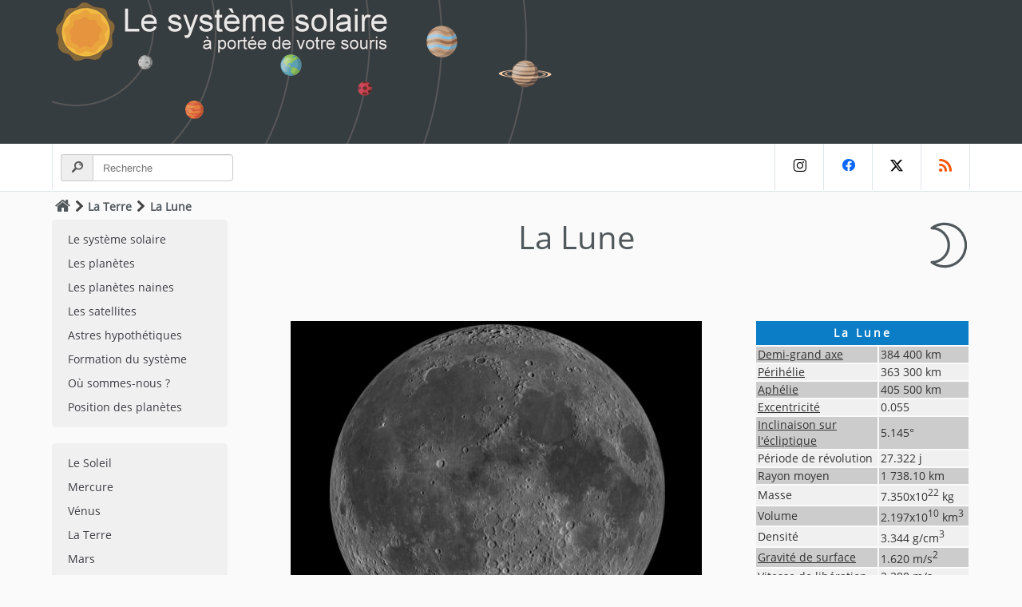

--- FILE ---
content_type: text/html;charset=utf-8
request_url: https://www.le-systeme-solaire.net/lune.html
body_size: 16618
content:
<!DOCTYPE html>
<html lang="fr">
<head>
<meta charset="utf-8">
<meta name="author" content="Christophe Prugnaud">
<meta name="description" content="La Lune est le seul satellite de la Terre.">
<meta name="keywords" content="Système solaire, La Lune, Satellite, La Terre">
<meta name="robots" content="index, follow">
<meta name="ICBM" content="45.7776 , 3.0818">
<meta property="og:type" content="article">
<meta property="og:title" content="La Lune - satellite de la Terre">
<meta property="og:url" content="https://www.le-systeme-solaire.net/lune.html">
<meta property="og:description" content="La Lune est le seul satellite de la Terre.">
<meta property="og:image" content="https://static.le-systeme-solaire.net/ressources/syssol/moon_title.jpg">
<meta property="og:site_name" content="Système Solaire : Guide, Encyclopédie et Outils interactifs">
<meta property="twitter:card" content="summary_large_image">
<meta property="twitter:site" content="@systeme_solaire">
<meta property="twitter:url" content="https://www.le-systeme-solaire.net/lune.html">
<meta property="twitter:title" content="La Lune - satellite de la Terre">
<meta property="twitter:description" content="La Lune est le seul satellite de la Terre.">
<meta property="twitter:image" content="https://static.le-systeme-solaire.net/ressources/syssol/moon_title.jpg">
<meta name="verify-v1" content="NpYP5fm3MhqXyWImjboglILDmxKvABqjvu20lxyLoP4=">
<meta name="msvalidate.01" content="D855300D6319E2A7CC154D24E7823DC6">
<meta name="google-site-verification" content="zRSCClqCTGvwIM4-fXypwoGnfwNLC3aDlK7flfX2ZLY">
<meta name="y_key" content="fd25e1295bf891a4">
<meta name="viewport" content="width=device-width, initial-scale=1">
<title>La Lune - satellite de la Terre</title>
<script>var __comment="1";</script><link rel="shortcut icon" href="https://www.le-systeme-solaire.net/favicon.ico" type="image/x-icon">
<link rel="icon" type="image/png" href="https://www.le-systeme-solaire.net/favicon.png">
<link rel="icon" sizes="32x32" href="https://www.le-systeme-solaire.net/favicon-32.png" type="image/png">
<link rel="icon" sizes="64x64" href="https://www.le-systeme-solaire.net/favicon-64.png" type="image/png">
<link rel="icon" sizes="96x96" href="https://www.le-systeme-solaire.net/favicon-96.png" type="image/png">
<link rel="icon" sizes="196x196" href="https://www.le-systeme-solaire.net/favicon-196.png" type="image/png">
<link rel="apple-touch-icon" sizes="152x152" href="https://www.le-systeme-solaire.net/apple-touch-icon.png">
<link rel="apple-touch-icon" sizes="60x60" href="https://www.le-systeme-solaire.net/apple-touch-icon-60x60.png">
<link rel="apple-touch-icon" sizes="76x76" href="https://www.le-systeme-solaire.net/apple-touch-icon-76x76.png">
<link rel="apple-touch-icon" sizes="114x114" href="https://www.le-systeme-solaire.net/apple-touch-icon-114x114.png">
<link rel="apple-touch-icon" sizes="120x120" href="https://www.le-systeme-solaire.net/apple-touch-icon-120x120.png">
<link rel="apple-touch-icon" sizes="144x144" href="https://www.le-systeme-solaire.net/apple-touch-icon-144x144.png">
<link rel="canonical" href="https://www.le-systeme-solaire.net/lune.html">
<link rel="alternate" type="application/rss+xml" href="https://www.le-systeme-solaire.net/rss/" id="rssFile">
<link href="https://static.le-systeme-solaire.net/flat/flat.css" rel="stylesheet" id="switchable" type="text/css" media="all">
<link href="https://static.le-systeme-solaire.net/flat/print.css" rel="stylesheet" type="text/css" media="print">
<link rel="stylesheet" type="text/css"  href="https://static.le-systeme-solaire.net/css/lune.css">
<script>var _page="mod";</script>
<script type="application/ld+json">
{
	"@context": "https://schema.org",
	"@type": "Article",
	"@id": "https://www.le-systeme-solaire.net/lune.html",
	"name": "La Lune - satellite de la Terre",
	"headline": "La Lune - satellite de la Terre",
	"description": "La Lune est le seul satellite de la Terre.",
	"about": ["Système solaire"," La Lune"," Satellite"," La Terre"],
	"image": {"@type": "ImageObject","representativeOfPage": "True","url": "https://static.le-systeme-solaire.net/ressources/syssol/moon_title.jpg"},
	"author": {
		"@type": "Organization",
		"@id": "https://www.le-systeme-solaire.net",
		"name": "Le Système Solaire à portée de votre souris",
		"url": "https://www.le-systeme-solaire.net",
		"logo": {
			"@type": "ImageObject",
			"representativeOfPage": "False",
			"url": "https://static.le-systeme-solaire.net/images/logo_syssol.png"
		}
  	},
	"publisher": {
		"@type": "Organization",
		"name": "Le Système Solaire à portée de votre souris"
	},
	"mainEntityOfPage": "https://www.le-systeme-solaire.net/lune.html",
	"dateCreated": "1999-09-24T12:00:00+02:00",
	"datePublished": "1999-09-24T12:00:00+02:00",
	"dateModified": "2026-01-18T12:00:00+02:00"
}
</script>
</head>
<body>
<div id="header-title">
	<div class="container">
		<div class="header-container">
		    <div class="left">
				<a href="/" id="img_head" title="Le système solaire à portée de votre souris"></a>
			</div>
		</div>
	</div>
</div>
<!--sphider_noindex--> <div id="mobmnu"><ul><li class="mnu-home"><a href="/">Accueil</a></li><li><a href="systeme-solaire.html" title="Le système solaire">Le système solaire</a></li><li><a href="planetes.html" title="Les planètes">Les planètes</a></li><li><a href="planetes-naines.html" title="Les planètes naines">Les planètes naines</a></li><li><a href="satellite.html" title="Les satellites">Les satellites</a></li><li><a href="astreshypothetiques.html" title="Astres hypothétiques">Astres hypothétiques</a></li><li><a href="formation.html" title="Formation du système">Formation du système</a></li><li><a href="ou-sommes-nous.html" title="Où sommes-nous ?">Où sommes-nous ?</a></li><li><a href="position-des-planetes-dans-le-systeme-solaire.html" title="Position des planètes">Position des planètes</a></li><li><a href="soleil.html" title="Le Soleil">Le Soleil</a></li><li><a href="mercure.html" title="Mercure">Mercure</a></li><li><a href="venus.html" title="Vénus">Vénus</a></li><li><a href="terre.html" title="La Terre">La Terre</a></li><li><a href="mars.html" title="Mars">Mars</a></li><li><a href="ceres.html" title="Cérès">Cérès</a></li><li><a href="asteroides.html" title="Les astéroïdes">Les astéroïdes</a></li><li><a href="jupiter.html" title="Jupiter">Jupiter</a></li><li><a href="saturne.html" title="Saturne">Saturne</a></li><li><a href="uranus.html" title="Uranus">Uranus</a></li><li><a href="neptune.html" title="Neptune">Neptune</a></li><li><a href="pluton.html" title="Pluton">Pluton</a></li><li><a href="haumea.html" title="Hauméa">Hauméa</a></li><li><a href="makemake.html" title="Makémaké">Makémaké</a></li><li><a href="eris.html" title="Éris">Éris</a></li><li><a href="ceinture-de-kuiper.html" title="La Ceinture de Kuiper">La Ceinture de Kuiper</a></li><li><a href="planete-neuf.html" title="Planète Neuf">Planète Neuf</a></li><li><a href="heliosphere.html" title="L'héliosphère">L'héliosphère</a></li><li><a href="cometes.html" title="Les comètes">Les comètes</a></li><li><a href="nuage-de-hills.html" title="Le nuage de Hills">Le nuage de Hills</a></li><li><a href="nuage-de-oort.html" title="Le nuage de Oort">Le nuage de Oort</a></li><li><a href="objet-interstellaire.html" title="Objet interstellaire">Objet interstellaire</a></li><li><a href="voie-lactee.html" title="La Voie lactée">La Voie lactée</a></li><li><a href="phenomenes.html" title="Les phénomènes">Les phénomènes</a></li><li><a href="sondes.html" title="Les sondes spatiales">Les sondes spatiales</a></li><li><a href="faq.html" title="FAQ et définitions">FAQ et définitions</a></li><li><a href="globe-des-astres.html" title="Les globes des astres">Les globes des astres</a></li><li><a href="frise-chronologique.html" title="Frise chronologique">Frise chronologique</a></li><li><a href="10-choses-a-savoir.html" title="10 choses à savoir">10 choses à savoir</a></li><li class="emptyli"></li></ul></div><!--/sphider_noindex--><div id="header-navbar">
	<div class="container">
		<div class="navbar">
			<div id="recherche">
				<form action="search.php" method="get">
				<div class="divgrpsearch">
				  <span class="divgrpsearch-symbol"><i class="demo-icon icon-search"></i></span>
                  <input type='hidden' name='search' value='1'>
                  <input type='text' name='query' size='40' value='' class="inputsearch" placeholder="Recherche">
				</div>
				</form>
			</div>  
			<div id="social-network">
				<a class="in" href="https://www.instagram.com/le_systeme_solaire" title="instagram"><i class="demo-icon icon-instagram"></i></a>
				<a class="fb" href="https://www.facebook.com/le.systeme.solaire" title="Facebook"><i class="demo-icon icon-facebook"></i></a>
				<a class="tw" href="https://x.com/systeme_solaire" title="X"><i class="demo-icon icon-x"></i></a>
				<a class="rss" href="https://www.le-systeme-solaire.net/rss/" title="RSS"><i class="demo-icon icon-rss"></i></a>
			</div>
		</div>
	</div>
</div>

<div id="ariane">
	<div class="container">
	<div id="chemin"><a href="/" accesskey="1" title="Accueil"><i class="demo-icon icon-home"></i></a><i class="demo-icon icon-right-open"></i><a href="terre.html" title="La Terre" class="syssol">La Terre</a><i class="demo-icon icon-right-open"></i><span>La Lune</span></div>
	</div>
</div>
<div id="corps">
	<div class="container">
		<!--sphider_noindex--> 		<div id="leftbar">
<ul class="navbtn"><li><a href="systeme-solaire.html" accesskey="G" title="Le système solaire">Le système solaire</a></li><li><a href="planetes.html" title="Les planètes">Les planètes</a></li><li><a href="planetes-naines.html" title="Les planètes naines">Les planètes naines</a></li><li><a href="satellite.html" title="Les satellites">Les satellites</a></li><li><a href="astreshypothetiques.html" title="Astres hypothétiques">Astres hypothétiques</a></li><li><a href="formation.html" accesskey="F" title="Formation du système">Formation du système</a></li><li><a href="ou-sommes-nous.html" title="Où sommes-nous ?">Où sommes-nous ?</a></li><li><a href="position-des-planetes-dans-le-systeme-solaire.html" title="Position des planètes">Position des planètes</a></li></ul><ul class="navbtn"><li><a href="soleil.html" accesskey="S" title="Le Soleil">Le Soleil</a></li><li><a href="mercure.html" accesskey="M" title="Mercure">Mercure</a></li><li><a href="venus.html" accesskey="V" title="Vénus">Vénus</a></li><li><a href="terre.html" accesskey="T" title="La Terre">La Terre</a></li><li><a href="mars.html" accesskey="R" title="Mars">Mars</a></li><li><a href="ceres.html" accesskey="R" title="Cérès">Cérès</a></li><li><a href="asteroides.html" accesskey="A" title="Les astéroïdes">Les astéroïdes</a></li><li><a href="jupiter.html" accesskey="J" title="Jupiter">Jupiter</a></li><li><a href="saturne.html" accesskey="E" title="Saturne">Saturne</a></li><li><a href="uranus.html" accesskey="U" title="Uranus">Uranus</a></li><li><a href="neptune.html" accesskey="N" title="Neptune">Neptune</a></li><li><a href="pluton.html" accesskey="P" title="Pluton">Pluton</a></li><li><a href="haumea.html" title="Hauméa">Hauméa</a></li><li><a href="makemake.html" title="Makémaké">Makémaké</a></li><li><a href="eris.html" title="Éris">Éris</a></li><li><a href="ceinture-de-kuiper.html" accesskey="K" title="La Ceinture de Kuiper">La Ceinture de Kuiper</a></li><li><a href="planete-neuf.html" title="Planète Neuf">Planète Neuf</a></li><li><a href="heliosphere.html" title="L'héliosphère">L'héliosphère</a></li><li><a href="cometes.html" accesskey="C" title="Les comètes">Les comètes</a></li><li><a href="nuage-de-hills.html" accesskey="H" title="Le nuage de Hills">Le nuage de Hills</a></li><li><a href="nuage-de-oort.html" accesskey="O" title="Le nuage de Oort">Le nuage de Oort</a></li><li><a href="objet-interstellaire.html" accesskey="O" title="Objet interstellaire">Objet interstellaire</a></li><li><a href="voie-lactee.html" accesskey="V" title="La Voie lactée">La Voie lactée</a></li></ul>
<ul class="navbtn"><li><a href="lune.html" title="La Lune">La Lune</a></li></ul>

<ul class="navbtn"><li><a href="phenomenes.html" title="Les phénomènes">Les phénomènes</a></li><li><a href="sondes.html" title="Les sondes spatiales">Les sondes spatiales</a></li><li><a href="galerie.html" title="La galerie photos">La galerie photos</a></li><li><a href="faq.html" accesskey="5" title="FAQ et définitions">FAQ et définitions</a></li><li><a href="globe-des-astres.html" title="Les globes des astres">Les globes des astres</a></li><li><a href="comparaison-des-astres.html" title="Comparaison des astres">Comparaison des astres</a></li><li><a href="frise-chronologique.html" title="Frise chronologique">Frise chronologique</a></li><li><a href="10-choses-a-savoir.html" title="10 choses à savoir">10 choses à savoir</a></li></ul>
		<!--/sphider_noindex-->		</div>
		<div id="contenu">
			<div id="titre"><img src="https://static.le-systeme-solaire.net/ressources/symboles/lune.svg" width="64" height="64" alt="La Lune" class="imgright" ><h1>La Lune</h1><br>
</div>
<table class="donnees">
<caption>La Lune</caption>
<tr class="donnees_l1"><td><a href="demi-grand-axe.html" title="Demi-grand axe">Demi-grand axe</a></td><td>384 400 km</td></tr><tr class="donnees_l2"><td><a href="perihelie.html" title="Périhélie">Périhélie</a></td><td>363 300 km</td></tr><tr class="donnees_l1"><td><a href="aphelie.html" title="Aphélie">Aphélie</a></td><td>405 500 km</td></tr><tr class="donnees_l2"><td><a href="excentricite.html" title="Excentricité">Excentricité</a></td><td>0.055</td></tr><tr class="donnees_l1"><td><a href="inclinaison.html" title="Inclinaison sur l'écliptique">Inclinaison sur l'écliptique</a></td><td>5.145°</td></tr><tr class="donnees_l2"><td>Période de révolution</td><td>27.322 j</td></tr><tr class="donnees_l1"><td>Rayon moyen</td><td>1 738.10 km</td></tr><tr class="donnees_l2"><td>Masse</td><td>7.350x10<sup>22</sup> kg</td></tr><tr class="donnees_l1"><td>Volume</td><td>2.197x10<sup>10</sup> km<sup>3</sup></td></tr><tr class="donnees_l2"><td>Densité</td><td>3.344 g/cm<sup>3</sup></td></tr><tr class="donnees_l1"><td><a href="gravite-surface.html" title="Gravité de surface">Gravité de surface</a></td><td>1.620 m/s<sup>2</sup></td></tr><tr class="donnees_l2"><td><a href="vitesse-liberation.html" title="Vitesse de libération">Vitesse de libération</a></td><td>2 380 m/s</td></tr><tr class="donnees_l1"><td>Période de rotation</td><td>655.728 h</td></tr><tr class="donnees_l2"><td>Inclinaison de l'axe</td><td>6.68°</td></tr><tr class="donnees_l1"><td>Nom anglais</td><td>Moon</td></tr></table>
<p class="center">
<img src="https://static.le-systeme-solaire.net/ressources/syssol/moon_title.jpg" width="515" height="428" alt="La Lune" ></p>
<p class="propre">
La Lune est le seul satellite naturel de la <a href="terre.html" title="Terre" class="syssol">Terre</a>. C'est le deuxième objet le plus brillant dans le ciel après le Soleil.
</p>
<p class="propre">
Le rayon orbital moyen est de 384 400 km, soit une trentaine de diamètres terrestres. L'orbite de la Lune est elliptique. À son apogée, la Lune est distante de 406 700 km, et lorsqu'elle est au périgée, elle se rapproche jusqu'à 356 400 km. On en déduit donc que sa distance à la Terre varie donc de 11%. D'une manière générale, le diamètre apparent de la Lune est identique à celui du Soleil, à 0,5° près. 
</p>
<p class="propre"><img src="https://static.le-systeme-solaire.net/ressources/syssol/chaine_crateres.jpg" width="200" height="122" alt="Cratères lunaires" class="imgright" >Au cours de sa rotation autour de la Terre, la Lune apparait différente chaque jour, on appelle cela les <a href="phases-de-la-lune.html" title="phases de la Lune" class="syssol">phases de la Lune</a>. Ce cycle des phases lunaires est créé par la lumière du Soleil qui est réfléchie à sa surface en fonction de l'angle entre la Terre, la Lune et le Soleil.
</p>
<p class="propre">
La première sonde à avoir visité la Lune fut la sonde soviétique Luna2 en 1959. Le premier alunissage eut lieu le 20 juillet 1969 et le dernier en 1972. Durant l'été 1994, la sonde Clémentine a dressé la carte de sa surface.
</p>
<p class="propre">
Les forces gravitationnelles entre la Terre et la Lune provoquent les marées ainsi qu'un éloignement de notre satellite (3.8 centimètres par an).
</p>
<p class="propre">
La Lune n'a aucune atmosphère. Mais la sonde Clémentine nous a laissé supposer qu'il pouvait y avoir de la glace d'eau dans quelques cratères profonds près du pôle sud de la Lune car il est ombragé en permanence. Cela a été confirmé par la sonde Lunar Prospector. Il y a également de la glace au pôle nord.
</p>
<p class="propre">
La Lune possède un champ magnétique 1000 fois plus faible que celui de la Terre. Elle ne possède pas d'atmosphère.
</p>
<br><img src="https://static.le-systeme-solaire.net/ressources/syssol/terre-lune.jpg" width="200" height="190" alt="Lune" class="imgright" ><h2>Position de la Lune autour de la Terre</h2>
<p class="propre">
La Lune effectue une rotation autour de la Terre en 29.5 jours (Période synodique). La rotation de la Lune sur elle-même, qui est de 27,32 jours, est sensiblement la même que sa révolution autour de la Terre (révolution sidérale). De fait, elle présente toujours le même hémisphère (nommé donc " face visible de la Lune "). Cette rotation synchrone résulte des frottements qu'ont entrainés les marées causées par la Terre à la Lune qui ont progressivement amené la Lune à ralentir sa rotation sur elle-même, jusqu'à ce que la période de ce mouvement coïncide avec celle de la révolution de la Lune autour de la Terre. 
</p>
<p class="propre">
Réciproquement, il existe une <a href="face-cachee-de-la-lune.html" title="face cachée de la Lune" class="syssol">face cachée de la Lune</a> qui n'est jamais visible depuis la Terre.
</p>
<p class="propre">
Voici sa position relative à la Terre aujourd'hui.
</p>
<p class="propre">
	<div class="header-lune">
        <div class="info-bar">
            <div class="info-item">
                <span>Distance: <strong id="distance">-</strong> km</span>
            </div>
            <div class="info-item">
                <span>Phase lunaire: <strong id="phase">-</strong></span>
            </div>
            <div class="info-item">
                <span>Âge: <strong id="age">-</strong> jours</span>
            </div>
        </div>
    </div>
    <div class="canvas-container">
        <canvas id="canvas"></canvas>
    </div>
	<script async src="https://static.le-systeme-solaire.net/js/lune.js"></script>
</p>
<br><h2>Les missions Apollo<img src="https://static.le-systeme-solaire.net/ressources/syssol/foot.jpg" width="200" height="239" alt="Trace de pas sur la Lune" class="imgright" ></h2>
<p class="propre">
Le <a href="le-programme-apollo.html" title="programme Apollo" class="syssol">programme Apollo</a> est le programme spatial de la NASA mené entre 1961 et 1975 qui a permis aux États-Unis d'envoyer pour la première fois des hommes sur la Lune. Il fut lancé par John F. Kennedy le 25 mai 1961. Le programme avait pour objectif de poser un homme sur la Lune avant la fin de la décennie. Ce programme drainera un budget considérable (135 milliards de dollars US valeur 2005) et mobilisera jusqu'à 400 000 personnes.
</p>
<p class="propre">
Le 24 décembre 1968, les membres de l'équipage d'Apollo 8 (Frank Borman, Jim Lovell, et William Anders) furent les premiers humains à apercevoir directement la face cachée de la Lune.
</p>
<p class="propre">
Les premiers humains à se poser sur la Lune le firent le 21 juillet 1969. 12 hommes ont foulé la surface de la Lune : Neil Armstrong (Apollo 11), Buzz Aldrin (Apollo 11), " Pete " Conrad (Apollo 12), " Al " Bean (Apollo 12), " Al " Shepard (Apollo 14), " Ed " Mitchell (Apollo 14), " Dave " Scott (Apollo 15), James Irwin (Apollo 15), John W. Young (Apollo 16), " Charlie " Duke (Apollo 16), " Gene " Cernan (Apollo 17) et " Jack " Schmitt (Apollo 17).
</p>
<p class="propre">
Un total de 385 kg d'échantillons de roche a été rapporté sur Terre par les astronautes d'Apollo. Ceux-ci fournissent la plupart de notre connaissance détaillée de la Lune. Ces roches sont particulièrement précieuses et, aujourd'hui encore, les scientifiques continuent à étudier toujours ces échantillons.
</p>
<br><h2>Les héritiers d'Apollo</h2>
<p class="propre">
En 2007, le <a href="le-programme-chang-e.html" title="programme chinois d'exploration lunaire" class="syssol">programme chinois d'exploration lunaire</a> a été lancé avec pour but l'étude et l'exploration de la Lune par des robots, puis, à l'horizon 2030, par des équipages humains.
</p>
<p class="propre">
En 2017, la NASA a annoncé son programme Artemis, qui vise à renvoyer des astronautes sur la Lune d'ici 2026, avec pour objectif à long terme d'établir une présence humaine durable sur et autour de la Lune.
</p>
<br><h2>Structure interne de la Lune<img src="https://static.le-systeme-solaire.net/ressources/syssol/struc_lune.jpg" width="250" height="249" alt="Structure interne de la Lune" class="imgright" ></h2>
<p class="propre">
Le noyau de la Lune est petit, avec un rayon de 350 km. Celui-ci est beaucoup moins dense que celui de la Terre (ne contient pas ou très peu de fer) et pourrait être partiellement fluide.
</p>
<p class="propre">
Le manteau est vraisemblablement homogène sur toute la Lune. Cependant, certaines hypothèses proposent que la face cachée comporterait un manteau légèrement différent de celui de la face visible, ce qui pourrait être à l'origine de la différence de croûte entre les deux hémisphères.
</p>
<p class="propre">
La croûte lunaire est recouverte d'une couche poussiéreuse appelée régolithe. La croûte et le régolithe sont inégalement répartis sur la Lune. L'épaisseur de régolithe varie de 3 à 5 mètres dans les mers, jusqu'à 10 à 20 mètres sur les hauts plateaux. L'épaisseur de la croûte varie de 0 à 100 kilomètres selon les endroits.
</p>
<br><h2>Origine du nom et étymologie</h2>
<p class="propre">
La Lune doit son nom à la déesse romaine de la Lune, Luna, de peu d'importance, et rapidement assimilée à Diane. La mythologie grecque a personnifié la Lune sous le nom de Séléné, fille d'Hypérion et Théia, et donc sœur d'Hélios. Elle est représentée comme une belle jeune femme parcourant le ciel sur un char d'argent.
</p>
<div id="photos"><br><h2>Photographies</h2>
<p>
<a href="zoom-lune-001.html" title="Carte de la Lune" class="syssol">Carte de la Lune</a>.<br>
<a href="zoom-terre-003.html" title="La Lune" class="syssol">La Lune</a>.<br>
<a href="zoom-terre-004.html" title="La pleine Lune" class="syssol">La pleine Lune</a>.<br>
<a href="zoom-terre-005.html" title="Un croissant de Lune" class="syssol">Un croissant de Lune</a>.<br>
<a href="zoom-terre-006.html" title="Zoom sur un cratère" class="syssol">Zoom sur un cratère</a>.<br>
</p></div>
<div id="videos"><br><h2>Vidéos</h2><p><a href="video-80.html" title="Astronaute sur la Lune" class="syssol">Astronaute sur la Lune</a>.<br><a href="video-83.html" title="La Terre vue par Armstrong" class="syssol">La Terre vue par Armstrong</a>.<br><a href="video-99.html" title="Les phases lunaires" class="syssol">Les phases lunaires</a>.<br><a href="video-81.html" title="Premier pas d'Armstrong" class="syssol">Premier pas d'Armstrong</a>.<br><a href="video-82.html" title="Rotation de la Lune" class="syssol">Rotation de la Lune</a>.</p>
</div><div id="actualites"><br><h2>Actualités liées</h2><p>13/01/2022 - <a href="actu-un-rover-chinois-confirme-la-presence-d-eau-sur-la-lune.html" title="Un rover chinois confirme la présence d'eau sur la Lune" class="syssol">Un rover chinois confirme la présence d'eau sur la Lune</a><br>14/01/2019 - <a href="actu-chang-e-4-realise-un-panoramique-de-la-face-cachee-de-la-lune.html" title="Chang'e-4 réalise un panoramique de la face cachée de la Lune" class="syssol">Chang'e-4 réalise un panoramique de la face cachée de la Lune</a><br>04/01/2019 - <a href="actu-la-chine-se-pose-sur-la-face-cachee-de-la-lune.html" title="La Chine se pose sur la face cachée de la Lune" class="syssol">La Chine se pose sur la face cachée de la Lune</a><br>07/02/2016 - <a href="actu-edgar-mitchell-est-mort.html" title="Edgar Mitchell est mort" class="syssol">Edgar Mitchell est mort</a><br>16/12/2013 - <a href="actu-la-chine-est-la-troisieme-nation-a-alunir.html" title="La Chine est la troisième nation à alunir" class="syssol">La Chine est la troisième nation à alunir</a><br>26/08/2012 - <a href="actu-neil-armstrong-est-mort.html" title="Neil Armstrong est mort" class="syssol">Neil Armstrong est mort</a><br>10/12/2011 - <a href="actu-eclipse-totale-lune-10-decembre-2011.html" title="Eclipse totale de Lune le 10 décembre 2011" class="syssol">Eclipse totale de Lune le 10 décembre 2011</a><br>14/06/2011 - <a href="actu-eclipse-totale-lune-15-juin-2011.html" title="Eclipse totale de Lune le 15 juin 2011" class="syssol">Eclipse totale de Lune le 15 juin 2011</a></p>
</div><div id="tag"><br><h2>Tags</h2><a href="tag-lune.html" title="La Lune" class="syssol">La Lune</a> <a href="tag-satellite.html" title="Satellite" class="syssol">Satellite</a> <a href="tag-terre.html" title="La Terre" class="syssol">La Terre</a></div>
<!--sphider_noindex--> <div id="commentaires"><br><a id="comment"></a><h2>Réagir</h2><br>
<div class="t"><h3><span class="titre">26 Commentaires</span></h3></div>
		<ul class="coms">
		<li>
<div class="content "><p class="meta"><span class="auteur">Ludo</span><span class="inforight">6/06/2020 - 13:39</span></p><p>
			Bonjour, en complément du commentaire de Christophe. La période des phases de la Lune (ou période synodique) mesure le temps de retour de la Lune à une même position par rapport à l'axe Terre-Soleil. Cette période est égale à 29,5 jours. Effectivement, il ne faut pas confondre la période synodique à la période sidérale de 27,3 jours qui, comme le mentionne l'article, correspond à la période de révolution de la Lune autour de la Terre.
</p></div></li>
         	<li>
<div class="content "><p class="meta"><span class="auteur">Christophe</span><span class="inforight">27/02/2020 - 14:55</span></p><p>
			29.5 jours est le temps mis pour retrouver la même configuration Terre-Lune-Soleil. Alors que 27.32 est le temps mis pour accomplir une révolution complète autour de la Terre.
</p></div></li>
         	<li>
<div class="content "><p class="meta"><span class="auteur">L'intrigué</span><span class="inforight">27/02/2020 - 14:24</span></p><p>
			Bonjour,
Quelle est la différence, pour la Lune, entre faire le tour de la Terre et sa révolution autour de la Terre ?
Dans votre texte vous mettez qu'elle fait le tour de la Terre en 29,5 jours tandis que sa révolution autour de la Terre est de 27,32 jours.
Bien à vous,
</p></div></li>
         	</ul>
<ul class="coms" id="spanspoiler"><li><span onclick="ouvrirSpoiler();"><i class="demo-icon icon-plus"></i> Afficher plus de commentaires</span></li></ul>
<div id="contenuSpoiler"><ul class="coms">
			<li>
<div class="content "><p class="meta"><span class="auteur">Halid</span><span class="inforight">20/11/2019 - 14:43</span></p><p>
			Peut-on savoir la distance que parcourt la Lune en 1 mois. Car dans d'autre site web on n'a aucune réponse.
</p></div></li>
         	<li>
<div class="content "><p class="meta"><span class="auteur">emile</span><span class="inforight">30/10/2019 - 21:09</span></p><p>
			je trouve que c'est très bien, alors c'est pourquoi j'aime ce site
</p></div></li>
         	<li>
<div class="content "><p class="meta"><span class="auteur">Blackfich</span><span class="inforight">16/10/2019 - 15:13</span></p><p>
			Bonjour,
pouvez-vous nous expliquer pourquoi la pleine lune décolore-t-elle le linge ?
D'avance, merci
</p></div></li>
         	<li>
<div class="content "><p class="meta"><span class="auteur">anonyme00151213</span><span class="inforight">24/11/2017 - 19:55</span></p><p>
			comment utiliser l'énergie restante du soleil pour en créer une nouvelle?
</p></div></li>
         	<li>
<div class="content "><p class="meta"><span class="auteur">D/NORDYNE</span><span class="inforight">9/10/2017 - 22:31</span></p><p>
			Lorsque on voit la surface de la lune la première fois on dit qu elle pluie de meteorittes a tomber sur cet satellite  Il y a de matières blanches expulsés vers l extérieures des surfaces grises ,l ombre formé par cette matière et qu on peut le voir a partir de la terre il nous laisse croire qu il s est forme de gigantesques montagnes.Pourquoi la surface grise paraisse comme des océans ?
</p></div></li>
         	<li>
<div class="content "><p class="meta"><span class="auteur">claude auger</span><span class="inforight">3/08/2017 - 00:23</span></p><p>
			combien de rotation par jour autour de la terre?
</p></div></li>
         	<li>
<div class="content "><p class="meta"><span class="auteur">anonyme2</span><span class="inforight">23/05/2017 - 19:54</span></p><p>
			que fait la Lune pour la terre a pars les marées?
</p></div></li>
         	<li>
<div class="content "><p class="meta"><span class="auteur">mb</span><span class="inforight">21/05/2017 - 13:25</span></p><p>
			je le compare avec d'autres site au cas où mais c'est bien quand même. pratique pour mon exposé sur le lune (physique-chimie).
</p></div></li>
         	<li>
<div class="content "><p class="meta"><span class="auteur">anonyme</span><span class="inforight">11/01/2017 - 23:50</span></p><p>
			En combien de temps la lune tourne t-elle autour du soleil?
</p></div></li>
         	<li>
<div class="content "><p class="meta"><span class="auteur">buttet</span><span class="inforight">10/11/2016 - 09:31</span></p><p>
			sans parler de technologie faut m'expliquer comment des hommes ont pu aller sur la lune avec des températures pareilles et pourquoi pour
mettre fin à la polémique des sondes n'ont elles pas photographié
en DÉTAILS les soient disant sites d’alunissage alors que pour mars
on a des photos d'une netteté incroyable
</p></div></li>
         	<li>
<div class="content "><p class="meta"><span class="auteur">moi</span><span class="inforight">2/06/2016 - 16:31</span></p><p>
			je trouve que c'est un bon site mais par-contre dommage que on ne peut pas copier coller!!
</p></div></li>
         	<li>
<div class="content "><p class="meta"><span class="auteur">mazon jean-pierre</span><span class="inforight">11/02/2016 - 18:54</span></p><p>
			et si un astéroide venait à percuter la lune? il est toujours question de la terre, mais dans ce cas que se passerait-il?
</p></div></li>
         	<li>
<div class="content "><p class="meta"><span class="auteur">belattar</span><span class="inforight">6/05/2015 - 19:53</span></p><p>
			je suis dans la lune avec ma famillie
</p></div></li>
         	<li>
<div class="content "><p class="meta"><span class="auteur">lafosse</span><span class="inforight">7/11/2014 - 16:33</span></p><p>
			Si la lune s'écarte de la terre d'environ 4cm par an, touchait-elle la terre il y a 891 millions d'années.
</p></div></li>
         	<li>
<div class="content "><p class="meta"><span class="auteur">archi</span><span class="inforight">16/10/2014 - 17:16</span></p><p>
			pas mal du tout, mais essayer de clairifier pour les enfants merci
</p></div></li>
         	<li>
<div class="content "><p class="meta"><span class="auteur">mouhamadi faeg</span><span class="inforight">20/02/2014 - 12:03</span></p><p>
			pourquoi le soleil est jaune??:)
</p></div></li>
         	<li>
<div class="content "><p class="meta"><span class="auteur">BOUVIER Emmanuel</span><span class="inforight">21/11/2013 - 10:12</span></p><p>
			si justement, la lune est éclairée... par le soleil !
c'est ce qui fait la différence entre une étoile et une planète ou satellite. L'étoile est une source de lumière, la terre la reçoit, en réfléchit un peu mais en absorbe beaucoup grâce a son atmosphère et à ses mers, puis la transforme en chaleur, tandis que la lune, étant dénuée d'atmosphère et de mer (je parle bien sur de mer liquide), en absorbe peu et par conséquent en réfléchit davantage, ce qui explique pourquoi elle brille autant !!
</p></div></li>
         	<li>
<div class="content "><p class="meta"><span class="auteur">Sasa</span><span class="inforight">8/06/2013 - 21:52</span></p><p>
			Si l'ont voit la Lune la nuit c'est parce que le Soleil éclaire la Lune, en fait la Lune n'est pas éclairée, c'est grâce à la puissance de la lumière du Soleil.
</p></div></li>
         	<li>
<div class="content "><p class="meta"><span class="auteur">Nouran</span><span class="inforight">11/04/2013 - 18:59</span></p><p>
			pourquoi on voit la lune la nuit?
</p></div></li>
         	<li>
<div class="content "><p class="meta"><span class="auteur">brayan</span><span class="inforight">11/03/2013 - 15:57</span></p><p>
			quelle est la periode en seconde de la revolution de la lune autour du soleil
</p></div></li>
         	<li>
<div class="content "><p class="meta"><span class="auteur">giro7.3</span><span class="inforight">14/01/2012 - 16:02</span></p><p>
			27.322 j et 27.3220 j c'est pareil Norbert
</p></div></li>
         	<li>
<div class="content "><p class="meta"><span class="auteur">obin norbert</span><span class="inforight">30/10/2011 - 07:28</span></p><p>
			Bonjour, puisque les périodes de rotation sur elle même et de rotation autour de la terre sont légèrement différentes, pourquoi voit on toujours la même face de la lune ?
merci
</p></div></li>
         	<li>
<div class="content "><p class="meta"><span class="auteur">Gervais Ouellet</span><span class="inforight">20/09/2011 - 19:16</span></p><p>
			Je suis très néophyte en astronomie, mais je me pose une question: comment est-ce possible de voir la lune à deux reprises en 24 heures, et à des trajectoires différentes?
Nous avons vu la lune vers les 22h30 qui allait d'est en ouest, et le lendemain matin vers 10h00 allant du sud-est vers le nord-ouest (ou à peu près).
Merci
</p></div></li>
         	</ul>
        </div>
		<a id="depot_commentaire"></a>
<form action="/lune.html#postresult" method="post" id="post_comment"><fieldset>
<label for="commentarea">Commentaire</label><textarea name="comment" id="commentarea" cols="34" rows="10" onfocus="textonfocus();" onblur="textonblur();">Laissez un commentaire ici...</textarea><small>*</small><br>
<div id="compl" >
<label for="name">Nom</label><input name="name" id="name" type="text"><small>*</small><label id="dud">Email <input name="email_address" type="text"> Ne rien mettre dans ce champs c'est un piège à "&#115;&#112;&#097;&#109;&#032;&#114;&#111;&#098;&#111;&#116;&#115;".</label><br>
<label for="email">Email</label><input name="email" id="email" type="text"><small>*</small><br>
<label for="securecode">Code sécurité</label><input name="code" id="securecode" class="securecode" type="text"><input type="hidden" name="version" value="9802267cefccdbfb909034aeb69a56383+nZFgC1"><img src="[data-uri]" alt="Captcha"><small>*</small><br>
<ul>
<li>Votre email ne sera pas publié.</li><li>Le commentaire restera invisible avant sa modération.</li>
</ul> 
<input type="submit" name="submit" class="submit" value="Poster">
</div></fieldset></form></div>
	<br><!--/sphider_noindex-->		</div>
	</div>
</div>
<!--sphider_noindex--> <div id="pied">
	<div class="container">
		<div id="apropos"><h3>A propos du site</h3>			
			<p>
				Le système solaire par Christophe Prugnaud.<br>
				Par le même auteur : <a href="http://franc.francais.free.fr/" title="" class="syssol">Le Franc Français</a> - <a href="https://www.timbres-francais.net/" title="" class="syssol">Les timbres de France de 1849 à nos jours</a>.<br>
				<br>
				Publié le 24/09/1999 - Mis à jour le 18/01/2026			</p>
		</div>
		<div id="liens"><h3>Liens pratiques</h3>
			<ul>
			<li><a href="actualites.html" title="L'actualité" class="fl" >L'actualité</a></li>
			<li><a href="comment-retenir-l-ordre-des-planetes.html" title="Retenir l'ordre des planètes" class="fl" >Retenir l'ordre des planètes</a></li>
			<li><a href="plan.html" accesskey="3" title="Le plan du site" class="fl" >Le plan du site</a></li>
			<li><a href="liens.html" title="Les liens" class="fl" >Les liens</a></li>
			</ul>
			<ul>
			<li><a href="aide-contact.html" accesskey="7" title="Contacter l'auteur" class="fl" >Contacter l'auteur</a></li>
			<li><a href="livre-d-or.html" title="Le livre d'or" class="fl" >Le livre d'or</a></li>
			<li><a href="news.html" accesskey="2" title="Les nouveautés du site" class="fl" >Les nouveautés du site</a></li>
			<li><a href="statistiques.html" title="Statistiques" class="syssol">Statistiques</a></li>
			</ul>
		</div>
	</div>
</div>
<div id="footer">
	<div class="container">
		<p class="footer-left">&copy; 1999-2026 - Licence Creative Commons - <a href="legal.html" accesskey="8" title="Mentions légales" class="fl" >Mentions légales</a></p>
		<div class="footer-right">
			<ul class="footer-social">
				<li><a href="https://www.instagram.com/le_systeme_solaire" title="instagram"><i class="demo-icon icon-instagram"></i></a></li>
				<li><a href="https://www.facebook.com/le.systeme.solaire" title="Facebook"><i class="demo-icon icon-facebook"></i></a></li>
				<li><a href="https://x.com/systeme_solaire" title="X"><i class="demo-icon icon-x"></i></a></li>
				<li><a href="https://www.le-systeme-solaire.net/rss/" title="RSS"><i class="demo-icon icon-rss"></i></a></li>			
			</ul>
		</div>
	</div>
</div>
<div id="mobile-nav">
    <a href="/" class="nav-item">
        <span class="icon"><i class="demo-icon icon-home"></i></span>
    </a>
    <a href="/search.php" class="nav-item">
        <span class="icon"><i class="demo-icon icon-search"></i></span>
    </a>
	<a class="nav-item" onClick="mobmenu();">
        <span class="icon"><i class="demo-icon icon-menu"></i></span>
    </a>
</div>
<!--/sphider_noindex--><script async src="https://static.le-systeme-solaire.net/flat/script.js"></script>
</body>
</html>


--- FILE ---
content_type: text/css
request_url: https://static.le-systeme-solaire.net/css/lune.css
body_size: 199
content:
.header-lune {
    max-width: 580px;
    padding: 10px;
    text-align: center;
    background: #363d41;
    color: white;
}
.date-display {
    font-size: 18px;
    color: #64b5f6;
    margin-bottom: 10px;
}
.info-bar {
    display: flex;
    justify-content: center;
    gap: 30px;
    font-size: 14px;
    flex-wrap: wrap;
}
.info-item {
    display: flex;
    align-items: center;
    gap: 5px;
}
.canvas-container {
    max-width: 600px;
    height:400px;
    position: relative;
    cursor: grab;

}
.canvas-container:active {
    cursor: grabbing;
}
canvas {
    display: block;
}

--- FILE ---
content_type: application/javascript
request_url: https://static.le-systeme-solaire.net/js/lune.js
body_size: 3279
content:
// Constantes astronomiques (JPL/NASA)
const LUNAR_PERIOD = 27.321661; // Période sidérale en jours
const LUNAR_SEMI_MAJOR = 384400; // Demi-grand axe en km
const LUNAR_ECCENTRICITY = 0.0549; // Excentricité
const LUNAR_INCLINATION = 5.145 * Math.PI / 180; // Inclinaison en radians
const EARTH_RADIUS = 6371; // Rayon terrestre en km
const SUN_DISTANCE = 149597870.7; // Distance Terre-Soleil en km
const SYNODIC_MONTH = 29.530588; // Période synodique (nouvelle lune à nouvelle lune)

// Éléments orbitaux de référence (J2000.0 - 1er janvier 2000, 12h TT)
const J2000 = 2451545.0;
const LUNAR_MEAN_LONGITUDE_0 = 218.316; // Longitude moyenne à J2000
const LUNAR_MEAN_ANOMALY_0 = 134.963; // Anomalie moyenne à J2000
const LUNAR_ARG_PERIGEE_0 = 318.15; // Argument du périgée
const LUNAR_ASCENDING_NODE_0 = 125.045; // Longitude du nœud ascendant

// Variables globales
let canvas, ctx;
let currentDate = new Date();
let dragStartX = null;
let animationId = null;

// Initialisation
window.addEventListener('load', init);
window.addEventListener('resize', resizeCanvas);

function init() {
    canvas = document.getElementById('canvas');
    ctx = canvas.getContext('2d');
    resizeCanvas();
    setupEventListeners();
    updateVisualization();
    animate();
}

function resizeCanvas() {
    const container = canvas.parentElement;
    canvas.width = container.clientWidth;
    canvas.height = container.clientHeight;
}

function setupEventListeners() {
    // Drag pour changer la date
    canvas.addEventListener('mousedown', handleDragStart);
    canvas.addEventListener('mousemove', handleDragMove);
    canvas.addEventListener('mouseup', handleDragEnd);
    canvas.addEventListener('mouseleave', handleDragEnd);

    // Support tactile
    canvas.addEventListener('touchstart', handleTouchStart);
    canvas.addEventListener('touchmove', handleTouchMove);
    canvas.addEventListener('touchend', handleDragEnd);
}

function handleDragStart(e) {
    dragStartX = e.clientX;
}

function handleTouchStart(e) {
    dragStartX = e.touches[0].clientX;
}

function handleDragMove(e) {
    if (dragStartX === null) return;
    
    const deltaX = e.clientX - dragStartX;
    if (Math.abs(deltaX) > 5) {
        const days = Math.floor(deltaX / 20);
        if (days !== 0) {
            currentDate.setDate(currentDate.getDate() + days);
            updateVisualization();
            dragStartX = e.clientX;
        }
    }
}

function handleTouchMove(e) {
    if (dragStartX === null) return;
    e.preventDefault();
    
    const deltaX = e.touches[0].clientX - dragStartX;
    if (Math.abs(deltaX) > 5) {
        const days = Math.floor(deltaX / 20);
        if (days !== 0) {
            currentDate.setDate(currentDate.getDate() + days);
            updateVisualization();
            dragStartX = e.touches[0].clientX;
        }
    }
}

function handleDragEnd() {
    dragStartX = null;
}

// Calculs astronomiques avec formules képlériennes
function getJulianDate(date) {
    const a = Math.floor((14 - (date.getMonth() + 1)) / 12);
    const y = date.getFullYear() + 4800 - a;
    const m = (date.getMonth() + 1) + 12 * a - 3;
    
    let jd = date.getDate() + Math.floor((153 * m + 2) / 5) + 365 * y + 
                Math.floor(y / 4) - Math.floor(y / 100) + Math.floor(y / 400) - 32045;
    
    const hours = date.getHours() + date.getMinutes() / 60 + date.getSeconds() / 3600;
    jd += (hours - 12) / 24;
    
    return jd;
}

function calculateMoonPosition(date) {
    const jd = getJulianDate(date);
    const T = (jd - J2000) / 36525; // Siècles juliens depuis J2000
    const d = jd - J2000; // Jours depuis J2000
    
    // Longitude moyenne de la Lune
    let L = LUNAR_MEAN_LONGITUDE_0 + 13.176396 * d;
    L = L % 360;
    if (L < 0) L += 360;
    
    // Anomalie moyenne
    let M = LUNAR_MEAN_ANOMALY_0 + 13.064993 * d;
    M = M % 360;
    if (M < 0) M += 360;
    
    // Argument du périgée
    let omega = LUNAR_ARG_PERIGEE_0 + 0.1114041 * d;
    omega = omega % 360;
    if (omega < 0) omega += 360;
    
    // Nœud ascendant
    let Omega = LUNAR_ASCENDING_NODE_0 - 0.0529539 * d;
    Omega = Omega % 360;
    if (Omega < 0) Omega += 360;
    
    // Conversion en radians
    const Mrad = M * Math.PI / 180;
    const Lrad = L * Math.PI / 180;
    const omegaRad = omega * Math.PI / 180;
    const OmegaRad = Omega * Math.PI / 180;
    
    // Équation du centre
    const C = (6.288774 * Math.sin(Mrad) + 
                1.274027 * Math.sin(2 * Lrad - Mrad) +
                0.658314 * Math.sin(2 * Lrad)) * Math.PI / 180;
    
    // Vraie longitude
    const trueLong = L + C * 180 / Math.PI;
    
    // Distance (avec perturbations)
    const distance = LUNAR_SEMI_MAJOR * (1 - LUNAR_ECCENTRICITY * Math.cos(Mrad)) +
                    -20905 * Math.cos(Mrad) +
                    -3699 * Math.cos(2 * Lrad - Mrad) +
                    -2956 * Math.cos(2 * Lrad);
    
    // Position dans le plan orbital
    const trueLongRad = trueLong * Math.PI / 180;
    
    // Conversion en coordonnées cartésiennes (vue du pôle Nord)
    const x = distance * Math.cos(trueLongRad);
    const y = distance * Math.sin(trueLongRad);
    
    return { x, y, distance, L, M, omega };
}

function calculateSunPosition(date) {
    const jd = getJulianDate(date);
    const n = jd - J2000;
    
    // Longitude moyenne du Soleil
    let L = 280.460 + 0.9856474 * n;
    L = L % 360;
    if (L < 0) L += 360;
    
    // Anomalie moyenne du Soleil
    let g = 357.528 + 0.9856003 * n;
    g = g % 360;
    if (g < 0) g += 360;
    
    const grad = g * Math.PI / 180;
    
    // Longitude écliptique
    const lambda = L + 1.915 * Math.sin(grad) + 0.020 * Math.sin(2 * grad);
    const lambdaRad = lambda * Math.PI / 180;
    
    // Position simplifiée (distance constante pour visualisation)
    // Le Soleil doit être nettement plus loin que la Lune (LUNAR_SEMI_MAJOR = 384400 km)
    const sunDist = LUNAR_SEMI_MAJOR * 1.5; // Distance d'affichage (2.2x plus loin que la Lune)
    const x = sunDist * Math.cos(lambdaRad);
    const y = sunDist * Math.sin(lambdaRad);
    
    return { x, y, angle: lambda };
}

function calculatePhase(moonPos, sunPos) {
    // Calcul de l'angle entre Soleil-Terre-Lune
    const moonAngle = Math.atan2(moonPos.y, moonPos.x);
    const sunAngle = Math.atan2(sunPos.y, sunPos.x);
    let phaseAngle = moonAngle - sunAngle;
    
    // Normalisation
    while (phaseAngle < 0) phaseAngle += 2 * Math.PI;
    while (phaseAngle > 2 * Math.PI) phaseAngle -= 2 * Math.PI;
    
    const phaseDegrees = phaseAngle * 180 / Math.PI;
    
    // Détermination du nom de la phase
    let phaseName;
    if (phaseDegrees < 22.5 || phaseDegrees >= 337.5) phaseName = "Nouvelle Lune";
    else if (phaseDegrees < 67.5) phaseName = "Premier Croissant";
    else if (phaseDegrees < 112.5) phaseName = "Premier Quartier";
    else if (phaseDegrees < 157.5) phaseName = "Gibbeuse Croissante";
    else if (phaseDegrees < 202.5) phaseName = "Pleine Lune";
    else if (phaseDegrees < 247.5) phaseName = "Gibbeuse Décroissante";
    else if (phaseDegrees < 292.5) phaseName = "Dernier Quartier";
    else phaseName = "Dernier Croissant";
    
    // Âge de la Lune (approximation)
    const age = (phaseDegrees / 360) * SYNODIC_MONTH;
    
    return { name: phaseName, angle: phaseDegrees, age: age };
}

function updateVisualization() {
    const moonPos = calculateMoonPosition(currentDate);
    const sunPos = calculateSunPosition(currentDate);
    const phase = calculatePhase(moonPos, sunPos);
    
    // Mise à jour de l'affichage
    /*document.getElementById('dateDisplay').textContent = 
        currentDate.toLocaleDateString('fr-FR', { 
            weekday: 'long', 
            year: 'numeric', 
            month: 'long', 
            day: 'numeric' 
        });*/
    document.getElementById('distance').textContent = 
        Math.round(moonPos.distance).toLocaleString('fr-FR');
    document.getElementById('phase').textContent = phase.name;
    document.getElementById('age').textContent = phase.age.toFixed(1);
}

function animate() {
    draw();
    animationId = requestAnimationFrame(animate);
}

function draw() {
    // Effacer le canvas
    ctx.fillStyle = '#0a0a1a';
    ctx.fillRect(0, 0, canvas.width, canvas.height);
    
    const centerX = canvas.width / 2;
    const centerY = canvas.height / 2;
    // Échelle basée sur l'orbite lunaire pour qu'elle soit bien visible
    const scale = Math.min(canvas.width, canvas.height) / (LUNAR_SEMI_MAJOR * 3.2);
    
    // Calculer les positions
    const moonPos = calculateMoonPosition(currentDate);
    const sunPos = calculateSunPosition(currentDate);
    
    // Dessiner l'orbite lunaire (cercle simplifié car l'excentricité est très faible: 0.0549)
    // Pour correspondre à la position calculée avec les perturbations
    ctx.strokeStyle = 'rgba(100, 181, 246, 0.3)';
    ctx.lineWidth = 1;
    ctx.setLineDash([5, 3]);
    ctx.beginPath();
    ctx.arc(centerX, centerY, LUNAR_SEMI_MAJOR * scale, 0, 2 * Math.PI);
    ctx.stroke();
    
    // Ligne Terre-Soleil
    ctx.strokeStyle = 'rgba(255, 215, 0, 0.2)';
    ctx.lineWidth = 1;
    ctx.setLineDash([5, 0]);
    ctx.beginPath();
    ctx.moveTo(centerX, centerY);
    ctx.lineTo(centerX + sunPos.x * scale, centerY + sunPos.y * scale);
    ctx.stroke();
    
    // Ligne Terre-Lune
    ctx.strokeStyle = 'rgba(224, 224, 224, 0.3)';
    ctx.beginPath();
    ctx.moveTo(centerX, centerY);
    ctx.lineTo(centerX + moonPos.x * scale, centerY + moonPos.y * scale);
    ctx.stroke();
    
    // Dessiner le Soleil
    const gradient1 = ctx.createRadialGradient(
        centerX + sunPos.x * scale, centerY + sunPos.y * scale, 0,
        centerX + sunPos.x * scale, centerY + sunPos.y * scale, 30
    );
    gradient1.addColorStop(0, '#fff');
    gradient1.addColorStop(0.3, '#ffd700');
    gradient1.addColorStop(1, 'rgba(255, 215, 0, 0)');
    ctx.fillStyle = gradient1;
    ctx.beginPath();
    ctx.arc(centerX + sunPos.x * scale, centerY + sunPos.y * scale, 30, 0, 2 * Math.PI);
    ctx.fill();
    
    // Dessiner la Terre
    const gradient2 = ctx.createRadialGradient(centerX, centerY, 0, centerX, centerY, 30);
    gradient2.addColorStop(0, '#64b5f6');
    gradient2.addColorStop(0.7, '#1976d2');
    gradient2.addColorStop(1, '#0d47a1');
    ctx.fillStyle = gradient2;
    ctx.beginPath();
    ctx.arc(centerX, centerY, 30, 0, 2 * Math.PI);
    ctx.fill();
    
    ctx.strokeStyle = 'rgba(255, 255, 255, 0.3)';
    ctx.lineWidth = 1;
    ctx.stroke();
    
    // Dessiner la Lune
    const moonX = centerX + moonPos.x * scale;
    const moonY = centerY + moonPos.y * scale;
    
    const gradient3 = ctx.createRadialGradient(moonX, moonY, 0, moonX, moonY, 15);
    gradient3.addColorStop(0, '#f5f5f5');
    gradient3.addColorStop(0.7, '#e0e0e0');
    gradient3.addColorStop(1, '#bdbdbd');
    ctx.fillStyle = gradient3;
    ctx.beginPath();
    ctx.arc(moonX, moonY, 15, 0, 2 * Math.PI);
    ctx.fill();
    
    ctx.strokeStyle = 'rgba(255, 255, 255, 0.5)';
    ctx.lineWidth = 1;
    ctx.stroke();
                
    // Étiquettes
    ctx.fillStyle = 'white';
    ctx.font = '12px Arial';
    ctx.textAlign = 'center';
    
    ctx.fillText('Terre', centerX, centerY + 45);
    ctx.fillText('Lune', moonX, moonY + 30);
    ctx.fillText('Soleil', centerX + sunPos.x * scale, centerY + sunPos.y * scale + 45);
}

--- FILE ---
content_type: image/svg+xml
request_url: https://static.le-systeme-solaire.net/ressources/symboles/lune.svg
body_size: 312
content:
<svg xmlns="http://www.w3.org/2000/svg" width="16" height="16" viewBox="0 0 12 12"><path d="M3.008 10.007a5.009 5.009 0 0 0 1.046.6 5 5 0 1 0-1.045-8.614c2.206 0 3.983 1.8 3.983 4.007s-1.777 4.007-3.984 4.007z" style="fill:none;stroke:#50585c;stroke-width:.6;stroke-linecap:butt;stroke-linejoin:round;stroke-miterlimit:10;stroke-dasharray:none;stroke-opacity:1"/></svg>